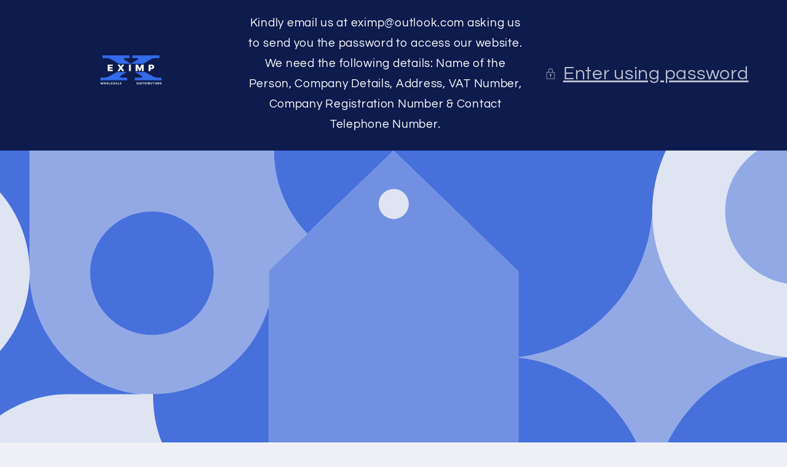

--- FILE ---
content_type: text/html; charset=utf-8
request_url: https://eximp.co.uk/password
body_size: 19085
content:
<!doctype html>
<html class="no-js full-height" lang="en">
  <head>
    <meta charset="utf-8">
    <meta http-equiv="X-UA-Compatible" content="IE=edge">
    <meta name="viewport" content="width=device-width,initial-scale=1">
    <meta name="theme-color" content="">
    <link rel="canonical" href="https://eximp.co.uk/password">
    <link rel="preconnect" href="https://cdn.shopify.com" crossorigin><link rel="icon" type="image/png" href="//eximp.co.uk/cdn/shop/files/1A3EEA24-B34C-49CA-98A2-5C2F30934D32-removebg-preview.png?crop=center&height=32&v=1674790169&width=32"><link rel="preconnect" href="https://fonts.shopifycdn.com" crossorigin><title>EXIMP</title>

    <meta name="description" content="">

    

<meta property="og:site_name" content="EXIMP">
<meta property="og:url" content="https://eximp.co.uk">
<meta property="og:title" content="EXIMP">
<meta property="og:type" content="website">
<meta property="og:description" content="EXIMP"><meta property="og:image" content="http://eximp.co.uk/cdn/shop/files/1A3EEA24-B34C-49CA-98A2-5C2F30934D32-removebg-preview.png?height=628&pad_color=fff&v=1674790169&width=1200">
  <meta property="og:image:secure_url" content="https://eximp.co.uk/cdn/shop/files/1A3EEA24-B34C-49CA-98A2-5C2F30934D32-removebg-preview.png?height=628&pad_color=fff&v=1674790169&width=1200">
  <meta property="og:image:width" content="1200">
  <meta property="og:image:height" content="628"><meta name="twitter:card" content="summary_large_image">
<meta name="twitter:title" content="EXIMP">
<meta name="twitter:description" content="EXIMP">


    <style>.spf-filter-loading #gf-products > *:not(.spf-product--skeleton), .spf-filter-loading [data-globo-filter-items] > *:not(.spf-product--skeleton){visibility: hidden; opacity: 0}</style>
<link rel="preconnect" href="https://filter-eu.globosoftware.net" />
<script>
  document.getElementsByTagName('html')[0].classList.add('spf-filter-loading');
  window.addEventListener("globoFilterRenderCompleted",function(e){document.getElementsByTagName('html')[0].classList.remove('spf-filter-loading')})
  window.sortByRelevance = false;
  window.moneyFormat = "£{{amount}} ";
  window.GloboMoneyFormat = "£{{amount}} ";
  window.GloboMoneyWithCurrencyFormat = "£{{amount}}";
  window.filterPriceRate = 1;
  window.filterPriceAdjustment = 1;

  window.shopCurrency = "GBP";
  window.currentCurrency = "GBP";

  window.isMultiCurrency = false;
  window.globoFilterAssetsUrl = '//eximp.co.uk/cdn/shop/t/3/assets/';
  window.assetsUrl = '//eximp.co.uk/cdn/shop/t/3/assets/';
  window.filesUrl = '//eximp.co.uk/cdn/shop/files/';
  var page_id = 0;
  var globo_filters_json = {"default":55151}
  var GloboFilterConfig = {
    api: {
      filterUrl: "https://filter-eu.globosoftware.net/filter",
      searchUrl: "https://filter-eu.globosoftware.net/search",
      url: "https://filter-eu.globosoftware.net",
    },
    shop: {
      name: "EXIMP",
      url: "https://eximp.co.uk",
      domain: "fb528f.myshopify.com",
      is_multicurrency: false,
      currency: "GBP",
      cur_currency: "GBP",
      cur_locale: "en",
      cur_country: "GB",
      locale: "en",
      root_url: "",
      country_code: "GB",
      product_image: {width: 360, height: 504},
      no_image_url: "https://cdn.shopify.com/s/images/themes/product-1.png",
      themeStoreId: 1567,
      swatches:  null,
      newUrlStruct: true,
      translation: {"default":{"search":{"suggestions":"Suggestions","collections":"Collections","pages":"Pages","product":"Product","products":"Products","view_all":"Search for","view_all_products":"View all products","not_found":"Sorry, nothing found for","product_not_found":"No products were found","no_result_keywords_suggestions_title":"Popular searches","no_result_products_suggestions_title":"However, You may like","zero_character_keywords_suggestions_title":"Suggestions","zero_character_popular_searches_title":"Popular searches","zero_character_products_suggestions_title":"Trending products"},"form":{"heading":"Search products","select":"-- Select --","search":"Search","submit":"Search","clear":"Clear"},"filter":{"filter_by":"Filter By","clear_all":"Clear All","view":"View","clear":"Clear","in_stock":"In Stock","out_of_stock":"Out of Stock","ready_to_ship":"Ready to ship","search":"Search options","choose_values":"Choose values"},"sort":{"sort_by":"Sort By","manually":"Featured","availability_in_stock_first":"Availability","relevance":"Relevance","best_selling":"Best Selling","alphabetically_a_z":"Alphabetically, A-Z","alphabetically_z_a":"Alphabetically, Z-A","price_low_to_high":"Price, low to high","price_high_to_low":"Price, high to low","date_new_to_old":"Date, new to old","date_old_to_new":"Date, old to new","sale_off":"% Sale off"},"product":{"add_to_cart":"Add to cart","unavailable":"Unavailable","sold_out":"Sold out","sale":"Sale","load_more":"Load more","limit":"Show","search":"Search products","no_results":"Sorry, there are no products in this collection"}}},
      redirects: null,
      images: [],
      settings: {"logo":"\/\/eximp.co.uk\/cdn\/shop\/files\/11A3EEA24-B34C-49CA-98A2-5C2F30934D32-removebg-preview.png?v=1674790302","logo_width":300,"favicon":"\/\/eximp.co.uk\/cdn\/shop\/files\/1A3EEA24-B34C-49CA-98A2-5C2F30934D32-removebg-preview.png?v=1674790169","colors_solid_button_labels":"#ffffff","colors_accent_1":"#4770db","gradient_accent_1":"","colors_accent_2":"#0e1b4d","gradient_accent_2":"","colors_text":"#0e1b4d","colors_outline_button_labels":"#0e1b4d","colors_background_1":"#eff0f5","gradient_background_1":"","colors_background_2":"#FFFFFF","gradient_background_2":"","type_header_font":{"error":"json not allowed for this object"},"heading_scale":110,"type_body_font":{"error":"json not allowed for this object"},"body_scale":105,"page_width":1200,"spacing_sections":0,"spacing_grid_horizontal":28,"spacing_grid_vertical":28,"buttons_border_thickness":2,"buttons_border_opacity":100,"buttons_radius":40,"buttons_shadow_opacity":0,"buttons_shadow_horizontal_offset":0,"buttons_shadow_vertical_offset":4,"buttons_shadow_blur":5,"variant_pills_border_thickness":1,"variant_pills_border_opacity":20,"variant_pills_radius":10,"variant_pills_shadow_opacity":10,"variant_pills_shadow_horizontal_offset":0,"variant_pills_shadow_vertical_offset":4,"variant_pills_shadow_blur":5,"inputs_border_thickness":1,"inputs_border_opacity":55,"inputs_radius":26,"inputs_shadow_opacity":0,"inputs_shadow_horizontal_offset":0,"inputs_shadow_vertical_offset":4,"inputs_shadow_blur":5,"card_style":"card","card_image_padding":16,"card_text_alignment":"left","card_color_scheme":"background-2","card_border_thickness":1,"card_border_opacity":100,"card_corner_radius":18,"card_shadow_opacity":0,"card_shadow_horizontal_offset":0,"card_shadow_vertical_offset":4,"card_shadow_blur":5,"collection_card_style":"card","collection_card_image_padding":2,"collection_card_text_alignment":"left","collection_card_color_scheme":"accent-2","collection_card_border_thickness":1,"collection_card_border_opacity":100,"collection_card_corner_radius":40,"collection_card_shadow_opacity":100,"collection_card_shadow_horizontal_offset":0,"collection_card_shadow_vertical_offset":0,"collection_card_shadow_blur":5,"blog_card_style":"card","blog_card_image_padding":16,"blog_card_text_alignment":"left","blog_card_color_scheme":"background-1","blog_card_border_thickness":1,"blog_card_border_opacity":100,"blog_card_corner_radius":18,"blog_card_shadow_opacity":0,"blog_card_shadow_horizontal_offset":0,"blog_card_shadow_vertical_offset":4,"blog_card_shadow_blur":5,"text_boxes_border_thickness":0,"text_boxes_border_opacity":10,"text_boxes_radius":20,"text_boxes_shadow_opacity":0,"text_boxes_shadow_horizontal_offset":0,"text_boxes_shadow_vertical_offset":4,"text_boxes_shadow_blur":5,"media_border_thickness":0,"media_border_opacity":10,"media_radius":20,"media_shadow_opacity":0,"media_shadow_horizontal_offset":0,"media_shadow_vertical_offset":4,"media_shadow_blur":5,"popup_border_thickness":1,"popup_border_opacity":10,"popup_corner_radius":18,"popup_shadow_opacity":0,"popup_shadow_horizontal_offset":0,"popup_shadow_vertical_offset":4,"popup_shadow_blur":5,"drawer_border_thickness":0,"drawer_border_opacity":10,"drawer_shadow_opacity":0,"drawer_shadow_horizontal_offset":0,"drawer_shadow_vertical_offset":4,"drawer_shadow_blur":5,"badge_position":"top right","badge_corner_radius":0,"sale_badge_color_scheme":"accent-1","sold_out_badge_color_scheme":"background-1","accent_icons":"text","brand_headline":"About Us","brand_description":"\u003cp\u003eWe aim to deliver goods by the end of next business day\u003cbr\/\u003ein our Zero Emission Vehicle for orders in and around \u003cbr\/\u003eNorth and Northwest London\u003c\/p\u003e","brand_image_width":110,"social_facebook_link":"","social_instagram_link":"","social_youtube_link":"","social_tiktok_link":"","social_twitter_link":"","social_snapchat_link":"","social_pinterest_link":"","social_tumblr_link":"","social_vimeo_link":"","predictive_search_enabled":true,"predictive_search_show_vendor":true,"predictive_search_show_price":true,"currency_code_enabled":false,"cart_type":"drawer","show_vendor":false,"show_cart_note":true,"cart_drawer_collection":"","checkout_logo_image":"\/\/eximp.co.uk\/cdn\/shop\/files\/1A3EEA24-B34C-49CA-98A2-5C2F30934D32-removebg-preview.png?v=1674790169","checkout_logo_position":"left","checkout_logo_size":"medium","checkout_body_background_color":"#fff","checkout_input_background_color_mode":"white","checkout_sidebar_background_color":"#fafafa","checkout_heading_font":"-apple-system, BlinkMacSystemFont, 'Segoe UI', Roboto, Helvetica, Arial, sans-serif, 'Apple Color Emoji', 'Segoe UI Emoji', 'Segoe UI Symbol'","checkout_body_font":"-apple-system, BlinkMacSystemFont, 'Segoe UI', Roboto, Helvetica, Arial, sans-serif, 'Apple Color Emoji', 'Segoe UI Emoji', 'Segoe UI Symbol'","checkout_accent_color":"#1878b9","checkout_button_color":"#1878b9","checkout_error_color":"#e22120","customer_layout":"customer_area"},
      separate_options: null,
      home_filter: false,
      page: "password",
      cache: true,
      layout: "theme"
    },
    taxes: null,
    special_countries: null,
    adjustments: null,

    year_make_model: {
      id: null
    },
    filter: {
      id: globo_filters_json[page_id] || globo_filters_json['default'] || 0,
      layout: 2,
      showCount: true,
      isLoadMore: 0,
      filter_on_search_page: true
    },
    search:{
      enable: true,
      zero_character_suggestion: false,
      layout: 1,
    },
    collection: {
      id:0,
      handle:'',
      sort: 'best-selling',
      tags: null,
      vendor: null,
      type: null,
      term: null,
      limit: 12,
      products_count: 0,
      excludeTags: null
    },
    customer: false,
    selector: {
      sortBy: '.collection-sorting',
      pagination: '.pagination:first, .paginate:first, .pagination-custom:first, #pagination:first, #gf_pagination_wrap',
      products: '.grid.grid-collage'
    }
  };

</script>
<script defer src="//eximp.co.uk/cdn/shop/t/3/assets/v5.globo.filter.lib.js?v=13533939962593285321676919261"></script>

<link rel="preload stylesheet" href="//eximp.co.uk/cdn/shop/t/3/assets/v5.globo.search.css?v=36178431668889589591676919254" as="style">





<script>window.performance && window.performance.mark && window.performance.mark('shopify.content_for_header.start');</script><meta id="shopify-digital-wallet" name="shopify-digital-wallet" content="/71085261115/digital_wallets/dialog">
<script async="async" src="/checkouts/internal/preloads.js?locale=en-GB"></script>
<script>var Shopify = Shopify || {};
Shopify.shop = "fb528f.myshopify.com";
Shopify.locale = "en";
Shopify.currency = {"active":"GBP","rate":"1.0"};
Shopify.country = "GB";
Shopify.theme = {"name":"Updated copy of Refresh","id":143901884731,"schema_name":"Refresh","schema_version":"8.0.0","theme_store_id":1567,"role":"main"};
Shopify.theme.handle = "null";
Shopify.theme.style = {"id":null,"handle":null};
Shopify.cdnHost = "eximp.co.uk/cdn";
Shopify.routes = Shopify.routes || {};
Shopify.routes.root = "/";</script>
<script type="module">!function(o){(o.Shopify=o.Shopify||{}).modules=!0}(window);</script>
<script>!function(o){function n(){var o=[];function n(){o.push(Array.prototype.slice.apply(arguments))}return n.q=o,n}var t=o.Shopify=o.Shopify||{};t.loadFeatures=n(),t.autoloadFeatures=n()}(window);</script>
<script id="shop-js-analytics" type="application/json">{"pageType":"password"}</script>
<script defer="defer" async type="module" src="//eximp.co.uk/cdn/shopifycloud/shop-js/modules/v2/client.init-shop-cart-sync_C5BV16lS.en.esm.js"></script>
<script defer="defer" async type="module" src="//eximp.co.uk/cdn/shopifycloud/shop-js/modules/v2/chunk.common_CygWptCX.esm.js"></script>
<script type="module">
  await import("//eximp.co.uk/cdn/shopifycloud/shop-js/modules/v2/client.init-shop-cart-sync_C5BV16lS.en.esm.js");
await import("//eximp.co.uk/cdn/shopifycloud/shop-js/modules/v2/chunk.common_CygWptCX.esm.js");

  window.Shopify.SignInWithShop?.initShopCartSync?.({"fedCMEnabled":true,"windoidEnabled":true});

</script>
<script>(function() {
  var isLoaded = false;
  function asyncLoad() {
    if (isLoaded) return;
    isLoaded = true;
    var urls = ["https:\/\/chimpstatic.com\/mcjs-connected\/js\/users\/3fb4c7f490d2df121c0e4812d\/b177af9516faaca8b940b4a89.js?shop=fb528f.myshopify.com","https:\/\/cdn.amote.app\/assets\/storefront.js?shop=fb528f.myshopify.com","https:\/\/cdn.sender.net\/accounts_resources\/universal.js?resource_key=b33c74ccfe0519\u0026shop=fb528f.myshopify.com"];
    for (var i = 0; i < urls.length; i++) {
      var s = document.createElement('script');
      s.type = 'text/javascript';
      s.async = true;
      s.src = urls[i];
      var x = document.getElementsByTagName('script')[0];
      x.parentNode.insertBefore(s, x);
    }
  };
  if(window.attachEvent) {
    window.attachEvent('onload', asyncLoad);
  } else {
    window.addEventListener('load', asyncLoad, false);
  }
})();</script>
<script id="__st">var __st={"a":71085261115,"offset":0,"reqid":"56645f03-6af2-4467-a209-de77da7c705e-1768732955","pageurl":"eximp.co.uk\/password","u":"3acfe01e6760","p":"password"};</script>
<script>window.ShopifyPaypalV4VisibilityTracking = true;</script>
<script id="captcha-bootstrap">!function(){'use strict';const t='contact',e='account',n='new_comment',o=[[t,t],['blogs',n],['comments',n],[t,'customer']],c=[[e,'customer_login'],[e,'guest_login'],[e,'recover_customer_password'],[e,'create_customer']],r=t=>t.map((([t,e])=>`form[action*='/${t}']:not([data-nocaptcha='true']) input[name='form_type'][value='${e}']`)).join(','),a=t=>()=>t?[...document.querySelectorAll(t)].map((t=>t.form)):[];function s(){const t=[...o],e=r(t);return a(e)}const i='password',u='form_key',d=['recaptcha-v3-token','g-recaptcha-response','h-captcha-response',i],f=()=>{try{return window.sessionStorage}catch{return}},m='__shopify_v',_=t=>t.elements[u];function p(t,e,n=!1){try{const o=window.sessionStorage,c=JSON.parse(o.getItem(e)),{data:r}=function(t){const{data:e,action:n}=t;return t[m]||n?{data:e,action:n}:{data:t,action:n}}(c);for(const[e,n]of Object.entries(r))t.elements[e]&&(t.elements[e].value=n);n&&o.removeItem(e)}catch(o){console.error('form repopulation failed',{error:o})}}const l='form_type',E='cptcha';function T(t){t.dataset[E]=!0}const w=window,h=w.document,L='Shopify',v='ce_forms',y='captcha';let A=!1;((t,e)=>{const n=(g='f06e6c50-85a8-45c8-87d0-21a2b65856fe',I='https://cdn.shopify.com/shopifycloud/storefront-forms-hcaptcha/ce_storefront_forms_captcha_hcaptcha.v1.5.2.iife.js',D={infoText:'Protected by hCaptcha',privacyText:'Privacy',termsText:'Terms'},(t,e,n)=>{const o=w[L][v],c=o.bindForm;if(c)return c(t,g,e,D).then(n);var r;o.q.push([[t,g,e,D],n]),r=I,A||(h.body.append(Object.assign(h.createElement('script'),{id:'captcha-provider',async:!0,src:r})),A=!0)});var g,I,D;w[L]=w[L]||{},w[L][v]=w[L][v]||{},w[L][v].q=[],w[L][y]=w[L][y]||{},w[L][y].protect=function(t,e){n(t,void 0,e),T(t)},Object.freeze(w[L][y]),function(t,e,n,w,h,L){const[v,y,A,g]=function(t,e,n){const i=e?o:[],u=t?c:[],d=[...i,...u],f=r(d),m=r(i),_=r(d.filter((([t,e])=>n.includes(e))));return[a(f),a(m),a(_),s()]}(w,h,L),I=t=>{const e=t.target;return e instanceof HTMLFormElement?e:e&&e.form},D=t=>v().includes(t);t.addEventListener('submit',(t=>{const e=I(t);if(!e)return;const n=D(e)&&!e.dataset.hcaptchaBound&&!e.dataset.recaptchaBound,o=_(e),c=g().includes(e)&&(!o||!o.value);(n||c)&&t.preventDefault(),c&&!n&&(function(t){try{if(!f())return;!function(t){const e=f();if(!e)return;const n=_(t);if(!n)return;const o=n.value;o&&e.removeItem(o)}(t);const e=Array.from(Array(32),(()=>Math.random().toString(36)[2])).join('');!function(t,e){_(t)||t.append(Object.assign(document.createElement('input'),{type:'hidden',name:u})),t.elements[u].value=e}(t,e),function(t,e){const n=f();if(!n)return;const o=[...t.querySelectorAll(`input[type='${i}']`)].map((({name:t})=>t)),c=[...d,...o],r={};for(const[a,s]of new FormData(t).entries())c.includes(a)||(r[a]=s);n.setItem(e,JSON.stringify({[m]:1,action:t.action,data:r}))}(t,e)}catch(e){console.error('failed to persist form',e)}}(e),e.submit())}));const S=(t,e)=>{t&&!t.dataset[E]&&(n(t,e.some((e=>e===t))),T(t))};for(const o of['focusin','change'])t.addEventListener(o,(t=>{const e=I(t);D(e)&&S(e,y())}));const B=e.get('form_key'),M=e.get(l),P=B&&M;t.addEventListener('DOMContentLoaded',(()=>{const t=y();if(P)for(const e of t)e.elements[l].value===M&&p(e,B);[...new Set([...A(),...v().filter((t=>'true'===t.dataset.shopifyCaptcha))])].forEach((e=>S(e,t)))}))}(h,new URLSearchParams(w.location.search),n,t,e,['guest_login'])})(!0,!0)}();</script>
<script integrity="sha256-4kQ18oKyAcykRKYeNunJcIwy7WH5gtpwJnB7kiuLZ1E=" data-source-attribution="shopify.loadfeatures" defer="defer" src="//eximp.co.uk/cdn/shopifycloud/storefront/assets/storefront/load_feature-a0a9edcb.js" crossorigin="anonymous"></script>
<script data-source-attribution="shopify.dynamic_checkout.buyer_consent">
  function portableWalletsHideBuyerConsent(e){var t=document.getElementById("shopify-buyer-consent"),n=document.getElementById("shopify-subscription-policy-button");t&&n&&(t.classList.add("hidden"),t.setAttribute("aria-hidden","true"),n.removeEventListener("click",e))}function portableWalletsShowBuyerConsent(e){var t=document.getElementById("shopify-buyer-consent"),n=document.getElementById("shopify-subscription-policy-button");t&&n&&(t.classList.remove("hidden"),t.removeAttribute("aria-hidden"),n.addEventListener("click",e))}window.Shopify?.PaymentButton&&(window.Shopify.PaymentButton.hideBuyerConsent=portableWalletsHideBuyerConsent,window.Shopify.PaymentButton.showBuyerConsent=portableWalletsShowBuyerConsent);
</script>
<script data-source-attribution="shopify.dynamic_checkout.cart.bootstrap">document.addEventListener("DOMContentLoaded",(function(){function t(){return document.querySelector("shopify-accelerated-checkout-cart, shopify-accelerated-checkout")}if(t())Shopify.PaymentButton.init();else{new MutationObserver((function(e,n){t()&&(Shopify.PaymentButton.init(),n.disconnect())})).observe(document.body,{childList:!0,subtree:!0})}}));
</script>
<script id='scb4127' type='text/javascript' async='' src='https://eximp.co.uk/cdn/shopifycloud/privacy-banner/storefront-banner.js'></script>
<script>window.performance && window.performance.mark && window.performance.mark('shopify.content_for_header.end');</script>


    <style data-shopify>
      @font-face {
  font-family: Questrial;
  font-weight: 400;
  font-style: normal;
  font-display: swap;
  src: url("//eximp.co.uk/cdn/fonts/questrial/questrial_n4.66abac5d8209a647b4bf8089b0451928ef144c07.woff2") format("woff2"),
       url("//eximp.co.uk/cdn/fonts/questrial/questrial_n4.e86c53e77682db9bf4b0ee2dd71f214dc16adda4.woff") format("woff");
}

      
      
      
      @font-face {
  font-family: "Alegreya Sans";
  font-weight: 400;
  font-style: normal;
  font-display: swap;
  src: url("//eximp.co.uk/cdn/fonts/alegreya_sans/alegreyasans_n4.e332e76eefe545db0f9180cd382ce06e2f88055f.woff2") format("woff2"),
       url("//eximp.co.uk/cdn/fonts/alegreya_sans/alegreyasans_n4.2f538e6a7581234d2f67054a40fbfd36d80c2e56.woff") format("woff");
}


      :root {
        --font-body-family: Questrial, sans-serif;
        --font-body-style: normal;
        --font-body-weight: 400;

        --font-heading-family: "Alegreya Sans", sans-serif;
        --font-heading-style: normal;
        --font-heading-weight: 400;

        --font-body-scale: 1.05;
        --font-heading-scale: 1.0476190476190477;

        --color-base-text: 14, 27, 77;
        --color-shadow: 14, 27, 77;
        --color-base-background-1: 239, 240, 245;
        --color-base-background-2: 255, 255, 255;
        --color-base-solid-button-labels: 255, 255, 255;
        --color-base-outline-button-labels: 14, 27, 77;
        --color-base-accent-1: 71, 112, 219;
        --color-base-accent-2: 14, 27, 77;
        --payment-terms-background-color: #eff0f5;

        --gradient-base-background-1: #eff0f5;
        --gradient-base-background-2: #FFFFFF;
        --gradient-base-accent-1: #4770db;
        --gradient-base-accent-2: #0e1b4d;

        --media-padding: px;
        --media-border-opacity: 0.1;
        --media-border-width: 0px;
        --media-radius: 20px;
        --media-shadow-opacity: 0.0;
        --media-shadow-horizontal-offset: 0px;
        --media-shadow-vertical-offset: 4px;
        --media-shadow-blur-radius: 5px;
        --media-shadow-visible: 0;

        --page-width: 120rem;
        --page-width-margin: 0rem;

        --product-card-image-padding: 1.6rem;
        --product-card-corner-radius: 1.8rem;
        --product-card-text-alignment: left;
        --product-card-border-width: 0.1rem;
        --product-card-border-opacity: 1.0;
        --product-card-shadow-opacity: 0.0;
        --product-card-shadow-visible: 0;
        --product-card-shadow-horizontal-offset: 0.0rem;
        --product-card-shadow-vertical-offset: 0.4rem;
        --product-card-shadow-blur-radius: 0.5rem;

        --collection-card-image-padding: 0.2rem;
        --collection-card-corner-radius: 4.0rem;
        --collection-card-text-alignment: left;
        --collection-card-border-width: 0.1rem;
        --collection-card-border-opacity: 1.0;
        --collection-card-shadow-opacity: 1.0;
        --collection-card-shadow-visible: 1;
        --collection-card-shadow-horizontal-offset: 0.0rem;
        --collection-card-shadow-vertical-offset: 0.0rem;
        --collection-card-shadow-blur-radius: 0.5rem;

        --blog-card-image-padding: 1.6rem;
        --blog-card-corner-radius: 1.8rem;
        --blog-card-text-alignment: left;
        --blog-card-border-width: 0.1rem;
        --blog-card-border-opacity: 1.0;
        --blog-card-shadow-opacity: 0.0;
        --blog-card-shadow-visible: 0;
        --blog-card-shadow-horizontal-offset: 0.0rem;
        --blog-card-shadow-vertical-offset: 0.4rem;
        --blog-card-shadow-blur-radius: 0.5rem;

        --badge-corner-radius: 0.0rem;

        --spacing-sections-desktop: 0px;
        --spacing-sections-mobile: 0px;

        --grid-desktop-vertical-spacing: 28px;
        --grid-desktop-horizontal-spacing: 28px;
        --grid-mobile-vertical-spacing: 14px;
        --grid-mobile-horizontal-spacing: 14px;

        --text-boxes-border-opacity: 0.1;
        --text-boxes-border-width: 0px;
        --text-boxes-radius: 20px;
        --text-boxes-shadow-opacity: 0.0;
        --text-boxes-shadow-visible: 0;
        --text-boxes-shadow-horizontal-offset: 0px;
        --text-boxes-shadow-vertical-offset: 4px;
        --text-boxes-shadow-blur-radius: 5px;

        --buttons-radius: 40px;
        --buttons-radius-outset: 42px;
        --buttons-border-width: 2px;
        --buttons-border-opacity: 1.0;
        --buttons-shadow-opacity: 0.0;
        --buttons-shadow-visible: 0;
        --buttons-shadow-horizontal-offset: 0px;
        --buttons-shadow-vertical-offset: 4px;
        --buttons-shadow-blur-radius: 5px;
        --buttons-border-offset: 0.3px;

        --inputs-radius: 26px;
        --inputs-border-width: 1px;
        --inputs-border-opacity: 0.55;
        --inputs-shadow-opacity: 0.0;
        --inputs-shadow-horizontal-offset: 0px;
        --inputs-margin-offset: 0px;
        --inputs-shadow-vertical-offset: 4px;
        --inputs-shadow-blur-radius: 5px;
        --inputs-radius-outset: 27px;

        --variant-pills-radius: 10px;
        --variant-pills-border-width: 1px;
        --variant-pills-border-opacity: 0.2;
        --variant-pills-shadow-opacity: 0.1;
        --variant-pills-shadow-horizontal-offset: 0px;
        --variant-pills-shadow-vertical-offset: 4px;
        --variant-pills-shadow-blur-radius: 5px;
      }
    </style>
<link rel="preload" as="font" href="//eximp.co.uk/cdn/fonts/questrial/questrial_n4.66abac5d8209a647b4bf8089b0451928ef144c07.woff2" type="font/woff2" crossorigin><link rel="preload" as="font" href="//eximp.co.uk/cdn/fonts/alegreya_sans/alegreyasans_n4.e332e76eefe545db0f9180cd382ce06e2f88055f.woff2" type="font/woff2" crossorigin><link href="//eximp.co.uk/cdn/shop/t/3/assets/section-password.css?v=135820972577213207051688418653" rel="stylesheet" type="text/css" media="all" />
    <link href="//eximp.co.uk/cdn/shop/t/3/assets/base.css?v=116057565226183898601688418208" rel="stylesheet" type="text/css" media="all" />
    <link href="//eximp.co.uk/cdn/shop/t/3/assets/component-list-social.css?v=52211663153726659061675960946" rel="stylesheet" type="text/css" media="all" />

    <script>document.documentElement.className = document.documentElement.className.replace('no-js', 'js');</script>
    <script src="//eximp.co.uk/cdn/shop/t/3/assets/global.js?v=85297797553816670871675960947" defer="defer"></script>
    <script src="//eximp.co.uk/cdn/shop/t/3/assets/details-modal.js?v=4511761896672669691675960948" defer="defer"></script>
    <script src="//eximp.co.uk/cdn/shop/t/3/assets/password-modal.js?v=77921935531001391111675960947" defer="defer"></script>
  <link href="https://monorail-edge.shopifysvc.com" rel="dns-prefetch">
<script>(function(){if ("sendBeacon" in navigator && "performance" in window) {try {var session_token_from_headers = performance.getEntriesByType('navigation')[0].serverTiming.find(x => x.name == '_s').description;} catch {var session_token_from_headers = undefined;}var session_cookie_matches = document.cookie.match(/_shopify_s=([^;]*)/);var session_token_from_cookie = session_cookie_matches && session_cookie_matches.length === 2 ? session_cookie_matches[1] : "";var session_token = session_token_from_headers || session_token_from_cookie || "";function handle_abandonment_event(e) {var entries = performance.getEntries().filter(function(entry) {return /monorail-edge.shopifysvc.com/.test(entry.name);});if (!window.abandonment_tracked && entries.length === 0) {window.abandonment_tracked = true;var currentMs = Date.now();var navigation_start = performance.timing.navigationStart;var payload = {shop_id: 71085261115,url: window.location.href,navigation_start,duration: currentMs - navigation_start,session_token,page_type: "password"};window.navigator.sendBeacon("https://monorail-edge.shopifysvc.com/v1/produce", JSON.stringify({schema_id: "online_store_buyer_site_abandonment/1.1",payload: payload,metadata: {event_created_at_ms: currentMs,event_sent_at_ms: currentMs}}));}}window.addEventListener('pagehide', handle_abandonment_event);}}());</script>
<script id="web-pixels-manager-setup">(function e(e,d,r,n,o){if(void 0===o&&(o={}),!Boolean(null===(a=null===(i=window.Shopify)||void 0===i?void 0:i.analytics)||void 0===a?void 0:a.replayQueue)){var i,a;window.Shopify=window.Shopify||{};var t=window.Shopify;t.analytics=t.analytics||{};var s=t.analytics;s.replayQueue=[],s.publish=function(e,d,r){return s.replayQueue.push([e,d,r]),!0};try{self.performance.mark("wpm:start")}catch(e){}var l=function(){var e={modern:/Edge?\/(1{2}[4-9]|1[2-9]\d|[2-9]\d{2}|\d{4,})\.\d+(\.\d+|)|Firefox\/(1{2}[4-9]|1[2-9]\d|[2-9]\d{2}|\d{4,})\.\d+(\.\d+|)|Chrom(ium|e)\/(9{2}|\d{3,})\.\d+(\.\d+|)|(Maci|X1{2}).+ Version\/(15\.\d+|(1[6-9]|[2-9]\d|\d{3,})\.\d+)([,.]\d+|)( \(\w+\)|)( Mobile\/\w+|) Safari\/|Chrome.+OPR\/(9{2}|\d{3,})\.\d+\.\d+|(CPU[ +]OS|iPhone[ +]OS|CPU[ +]iPhone|CPU IPhone OS|CPU iPad OS)[ +]+(15[._]\d+|(1[6-9]|[2-9]\d|\d{3,})[._]\d+)([._]\d+|)|Android:?[ /-](13[3-9]|1[4-9]\d|[2-9]\d{2}|\d{4,})(\.\d+|)(\.\d+|)|Android.+Firefox\/(13[5-9]|1[4-9]\d|[2-9]\d{2}|\d{4,})\.\d+(\.\d+|)|Android.+Chrom(ium|e)\/(13[3-9]|1[4-9]\d|[2-9]\d{2}|\d{4,})\.\d+(\.\d+|)|SamsungBrowser\/([2-9]\d|\d{3,})\.\d+/,legacy:/Edge?\/(1[6-9]|[2-9]\d|\d{3,})\.\d+(\.\d+|)|Firefox\/(5[4-9]|[6-9]\d|\d{3,})\.\d+(\.\d+|)|Chrom(ium|e)\/(5[1-9]|[6-9]\d|\d{3,})\.\d+(\.\d+|)([\d.]+$|.*Safari\/(?![\d.]+ Edge\/[\d.]+$))|(Maci|X1{2}).+ Version\/(10\.\d+|(1[1-9]|[2-9]\d|\d{3,})\.\d+)([,.]\d+|)( \(\w+\)|)( Mobile\/\w+|) Safari\/|Chrome.+OPR\/(3[89]|[4-9]\d|\d{3,})\.\d+\.\d+|(CPU[ +]OS|iPhone[ +]OS|CPU[ +]iPhone|CPU IPhone OS|CPU iPad OS)[ +]+(10[._]\d+|(1[1-9]|[2-9]\d|\d{3,})[._]\d+)([._]\d+|)|Android:?[ /-](13[3-9]|1[4-9]\d|[2-9]\d{2}|\d{4,})(\.\d+|)(\.\d+|)|Mobile Safari.+OPR\/([89]\d|\d{3,})\.\d+\.\d+|Android.+Firefox\/(13[5-9]|1[4-9]\d|[2-9]\d{2}|\d{4,})\.\d+(\.\d+|)|Android.+Chrom(ium|e)\/(13[3-9]|1[4-9]\d|[2-9]\d{2}|\d{4,})\.\d+(\.\d+|)|Android.+(UC? ?Browser|UCWEB|U3)[ /]?(15\.([5-9]|\d{2,})|(1[6-9]|[2-9]\d|\d{3,})\.\d+)\.\d+|SamsungBrowser\/(5\.\d+|([6-9]|\d{2,})\.\d+)|Android.+MQ{2}Browser\/(14(\.(9|\d{2,})|)|(1[5-9]|[2-9]\d|\d{3,})(\.\d+|))(\.\d+|)|K[Aa][Ii]OS\/(3\.\d+|([4-9]|\d{2,})\.\d+)(\.\d+|)/},d=e.modern,r=e.legacy,n=navigator.userAgent;return n.match(d)?"modern":n.match(r)?"legacy":"unknown"}(),u="modern"===l?"modern":"legacy",c=(null!=n?n:{modern:"",legacy:""})[u],f=function(e){return[e.baseUrl,"/wpm","/b",e.hashVersion,"modern"===e.buildTarget?"m":"l",".js"].join("")}({baseUrl:d,hashVersion:r,buildTarget:u}),m=function(e){var d=e.version,r=e.bundleTarget,n=e.surface,o=e.pageUrl,i=e.monorailEndpoint;return{emit:function(e){var a=e.status,t=e.errorMsg,s=(new Date).getTime(),l=JSON.stringify({metadata:{event_sent_at_ms:s},events:[{schema_id:"web_pixels_manager_load/3.1",payload:{version:d,bundle_target:r,page_url:o,status:a,surface:n,error_msg:t},metadata:{event_created_at_ms:s}}]});if(!i)return console&&console.warn&&console.warn("[Web Pixels Manager] No Monorail endpoint provided, skipping logging."),!1;try{return self.navigator.sendBeacon.bind(self.navigator)(i,l)}catch(e){}var u=new XMLHttpRequest;try{return u.open("POST",i,!0),u.setRequestHeader("Content-Type","text/plain"),u.send(l),!0}catch(e){return console&&console.warn&&console.warn("[Web Pixels Manager] Got an unhandled error while logging to Monorail."),!1}}}}({version:r,bundleTarget:l,surface:e.surface,pageUrl:self.location.href,monorailEndpoint:e.monorailEndpoint});try{o.browserTarget=l,function(e){var d=e.src,r=e.async,n=void 0===r||r,o=e.onload,i=e.onerror,a=e.sri,t=e.scriptDataAttributes,s=void 0===t?{}:t,l=document.createElement("script"),u=document.querySelector("head"),c=document.querySelector("body");if(l.async=n,l.src=d,a&&(l.integrity=a,l.crossOrigin="anonymous"),s)for(var f in s)if(Object.prototype.hasOwnProperty.call(s,f))try{l.dataset[f]=s[f]}catch(e){}if(o&&l.addEventListener("load",o),i&&l.addEventListener("error",i),u)u.appendChild(l);else{if(!c)throw new Error("Did not find a head or body element to append the script");c.appendChild(l)}}({src:f,async:!0,onload:function(){if(!function(){var e,d;return Boolean(null===(d=null===(e=window.Shopify)||void 0===e?void 0:e.analytics)||void 0===d?void 0:d.initialized)}()){var d=window.webPixelsManager.init(e)||void 0;if(d){var r=window.Shopify.analytics;r.replayQueue.forEach((function(e){var r=e[0],n=e[1],o=e[2];d.publishCustomEvent(r,n,o)})),r.replayQueue=[],r.publish=d.publishCustomEvent,r.visitor=d.visitor,r.initialized=!0}}},onerror:function(){return m.emit({status:"failed",errorMsg:"".concat(f," has failed to load")})},sri:function(e){var d=/^sha384-[A-Za-z0-9+/=]+$/;return"string"==typeof e&&d.test(e)}(c)?c:"",scriptDataAttributes:o}),m.emit({status:"loading"})}catch(e){m.emit({status:"failed",errorMsg:(null==e?void 0:e.message)||"Unknown error"})}}})({shopId: 71085261115,storefrontBaseUrl: "https://eximp.co.uk",extensionsBaseUrl: "https://extensions.shopifycdn.com/cdn/shopifycloud/web-pixels-manager",monorailEndpoint: "https://monorail-edge.shopifysvc.com/unstable/produce_batch",surface: "storefront-renderer",enabledBetaFlags: ["2dca8a86"],webPixelsConfigList: [{"id":"1833238907","configuration":"{\"webPixelName\":\"Judge.me\"}","eventPayloadVersion":"v1","runtimeContext":"STRICT","scriptVersion":"34ad157958823915625854214640f0bf","type":"APP","apiClientId":683015,"privacyPurposes":["ANALYTICS"],"dataSharingAdjustments":{"protectedCustomerApprovalScopes":["read_customer_email","read_customer_name","read_customer_personal_data","read_customer_phone"]}},{"id":"shopify-app-pixel","configuration":"{}","eventPayloadVersion":"v1","runtimeContext":"STRICT","scriptVersion":"0450","apiClientId":"shopify-pixel","type":"APP","privacyPurposes":["ANALYTICS","MARKETING"]},{"id":"shopify-custom-pixel","eventPayloadVersion":"v1","runtimeContext":"LAX","scriptVersion":"0450","apiClientId":"shopify-pixel","type":"CUSTOM","privacyPurposes":["ANALYTICS","MARKETING"]}],isMerchantRequest: false,initData: {"shop":{"name":"EXIMP","paymentSettings":{"currencyCode":"GBP"},"myshopifyDomain":"fb528f.myshopify.com","countryCode":"GB","storefrontUrl":"https:\/\/eximp.co.uk"},"customer":null,"cart":null,"checkout":null,"productVariants":[],"purchasingCompany":null},},"https://eximp.co.uk/cdn","fcfee988w5aeb613cpc8e4bc33m6693e112",{"modern":"","legacy":""},{"shopId":"71085261115","storefrontBaseUrl":"https:\/\/eximp.co.uk","extensionBaseUrl":"https:\/\/extensions.shopifycdn.com\/cdn\/shopifycloud\/web-pixels-manager","surface":"storefront-renderer","enabledBetaFlags":"[\"2dca8a86\"]","isMerchantRequest":"false","hashVersion":"fcfee988w5aeb613cpc8e4bc33m6693e112","publish":"custom","events":"[[\"page_viewed\",{}]]"});</script><script>
  window.ShopifyAnalytics = window.ShopifyAnalytics || {};
  window.ShopifyAnalytics.meta = window.ShopifyAnalytics.meta || {};
  window.ShopifyAnalytics.meta.currency = 'GBP';
  var meta = {"page":{"pageType":"password","requestId":"56645f03-6af2-4467-a209-de77da7c705e-1768732955"}};
  for (var attr in meta) {
    window.ShopifyAnalytics.meta[attr] = meta[attr];
  }
</script>
<script class="analytics">
  (function () {
    var customDocumentWrite = function(content) {
      var jquery = null;

      if (window.jQuery) {
        jquery = window.jQuery;
      } else if (window.Checkout && window.Checkout.$) {
        jquery = window.Checkout.$;
      }

      if (jquery) {
        jquery('body').append(content);
      }
    };

    var hasLoggedConversion = function(token) {
      if (token) {
        return document.cookie.indexOf('loggedConversion=' + token) !== -1;
      }
      return false;
    }

    var setCookieIfConversion = function(token) {
      if (token) {
        var twoMonthsFromNow = new Date(Date.now());
        twoMonthsFromNow.setMonth(twoMonthsFromNow.getMonth() + 2);

        document.cookie = 'loggedConversion=' + token + '; expires=' + twoMonthsFromNow;
      }
    }

    var trekkie = window.ShopifyAnalytics.lib = window.trekkie = window.trekkie || [];
    if (trekkie.integrations) {
      return;
    }
    trekkie.methods = [
      'identify',
      'page',
      'ready',
      'track',
      'trackForm',
      'trackLink'
    ];
    trekkie.factory = function(method) {
      return function() {
        var args = Array.prototype.slice.call(arguments);
        args.unshift(method);
        trekkie.push(args);
        return trekkie;
      };
    };
    for (var i = 0; i < trekkie.methods.length; i++) {
      var key = trekkie.methods[i];
      trekkie[key] = trekkie.factory(key);
    }
    trekkie.load = function(config) {
      trekkie.config = config || {};
      trekkie.config.initialDocumentCookie = document.cookie;
      var first = document.getElementsByTagName('script')[0];
      var script = document.createElement('script');
      script.type = 'text/javascript';
      script.onerror = function(e) {
        var scriptFallback = document.createElement('script');
        scriptFallback.type = 'text/javascript';
        scriptFallback.onerror = function(error) {
                var Monorail = {
      produce: function produce(monorailDomain, schemaId, payload) {
        var currentMs = new Date().getTime();
        var event = {
          schema_id: schemaId,
          payload: payload,
          metadata: {
            event_created_at_ms: currentMs,
            event_sent_at_ms: currentMs
          }
        };
        return Monorail.sendRequest("https://" + monorailDomain + "/v1/produce", JSON.stringify(event));
      },
      sendRequest: function sendRequest(endpointUrl, payload) {
        // Try the sendBeacon API
        if (window && window.navigator && typeof window.navigator.sendBeacon === 'function' && typeof window.Blob === 'function' && !Monorail.isIos12()) {
          var blobData = new window.Blob([payload], {
            type: 'text/plain'
          });

          if (window.navigator.sendBeacon(endpointUrl, blobData)) {
            return true;
          } // sendBeacon was not successful

        } // XHR beacon

        var xhr = new XMLHttpRequest();

        try {
          xhr.open('POST', endpointUrl);
          xhr.setRequestHeader('Content-Type', 'text/plain');
          xhr.send(payload);
        } catch (e) {
          console.log(e);
        }

        return false;
      },
      isIos12: function isIos12() {
        return window.navigator.userAgent.lastIndexOf('iPhone; CPU iPhone OS 12_') !== -1 || window.navigator.userAgent.lastIndexOf('iPad; CPU OS 12_') !== -1;
      }
    };
    Monorail.produce('monorail-edge.shopifysvc.com',
      'trekkie_storefront_load_errors/1.1',
      {shop_id: 71085261115,
      theme_id: 143901884731,
      app_name: "storefront",
      context_url: window.location.href,
      source_url: "//eximp.co.uk/cdn/s/trekkie.storefront.cd680fe47e6c39ca5d5df5f0a32d569bc48c0f27.min.js"});

        };
        scriptFallback.async = true;
        scriptFallback.src = '//eximp.co.uk/cdn/s/trekkie.storefront.cd680fe47e6c39ca5d5df5f0a32d569bc48c0f27.min.js';
        first.parentNode.insertBefore(scriptFallback, first);
      };
      script.async = true;
      script.src = '//eximp.co.uk/cdn/s/trekkie.storefront.cd680fe47e6c39ca5d5df5f0a32d569bc48c0f27.min.js';
      first.parentNode.insertBefore(script, first);
    };
    trekkie.load(
      {"Trekkie":{"appName":"storefront","development":false,"defaultAttributes":{"shopId":71085261115,"isMerchantRequest":null,"themeId":143901884731,"themeCityHash":"4152930718411276709","contentLanguage":"en","currency":"GBP","eventMetadataId":"684df135-3ff1-48ad-a832-3ed700a8a611"},"isServerSideCookieWritingEnabled":true,"monorailRegion":"shop_domain","enabledBetaFlags":["65f19447"]},"Session Attribution":{},"S2S":{"facebookCapiEnabled":false,"source":"trekkie-storefront-renderer","apiClientId":580111}}
    );

    var loaded = false;
    trekkie.ready(function() {
      if (loaded) return;
      loaded = true;

      window.ShopifyAnalytics.lib = window.trekkie;

      var originalDocumentWrite = document.write;
      document.write = customDocumentWrite;
      try { window.ShopifyAnalytics.merchantGoogleAnalytics.call(this); } catch(error) {};
      document.write = originalDocumentWrite;

      window.ShopifyAnalytics.lib.page(null,{"pageType":"password","requestId":"56645f03-6af2-4467-a209-de77da7c705e-1768732955","shopifyEmitted":true});

      var match = window.location.pathname.match(/checkouts\/(.+)\/(thank_you|post_purchase)/)
      var token = match? match[1]: undefined;
      if (!hasLoggedConversion(token)) {
        setCookieIfConversion(token);
        
      }
    });


        var eventsListenerScript = document.createElement('script');
        eventsListenerScript.async = true;
        eventsListenerScript.src = "//eximp.co.uk/cdn/shopifycloud/storefront/assets/shop_events_listener-3da45d37.js";
        document.getElementsByTagName('head')[0].appendChild(eventsListenerScript);

})();</script>
<script
  defer
  src="https://eximp.co.uk/cdn/shopifycloud/perf-kit/shopify-perf-kit-3.0.4.min.js"
  data-application="storefront-renderer"
  data-shop-id="71085261115"
  data-render-region="gcp-europe-west4"
  data-page-type="password"
  data-theme-instance-id="143901884731"
  data-theme-name="Refresh"
  data-theme-version="8.0.0"
  data-monorail-region="shop_domain"
  data-resource-timing-sampling-rate="10"
  data-shs="true"
  data-shs-beacon="true"
  data-shs-export-with-fetch="true"
  data-shs-logs-sample-rate="1"
  data-shs-beacon-endpoint="https://eximp.co.uk/api/collect"
></script>
</head>

  <body class="password gradient">
    <a class="skip-to-content-link button visually-hidden" href="#MainContent">
      Skip to content
    </a>

    <div id="shopify-section-main-password-header" class="shopify-section"><style type="text/css">
  .password-logo {
    max-width: 300px;
  }
</style>

<div class="color-accent-2 gradient">
  <div class="password-header"><img src="//eximp.co.uk/cdn/shop/files/11A3EEA24-B34C-49CA-98A2-5C2F30934D32-removebg-preview.png?v=1674790302&amp;width=500" alt="EXIMP" srcset="//eximp.co.uk/cdn/shop/files/11A3EEA24-B34C-49CA-98A2-5C2F30934D32-removebg-preview.png?v=1674790302&amp;width=50 50w, //eximp.co.uk/cdn/shop/files/11A3EEA24-B34C-49CA-98A2-5C2F30934D32-removebg-preview.png?v=1674790302&amp;width=100 100w, //eximp.co.uk/cdn/shop/files/11A3EEA24-B34C-49CA-98A2-5C2F30934D32-removebg-preview.png?v=1674790302&amp;width=150 150w, //eximp.co.uk/cdn/shop/files/11A3EEA24-B34C-49CA-98A2-5C2F30934D32-removebg-preview.png?v=1674790302&amp;width=200 200w, //eximp.co.uk/cdn/shop/files/11A3EEA24-B34C-49CA-98A2-5C2F30934D32-removebg-preview.png?v=1674790302&amp;width=250 250w, //eximp.co.uk/cdn/shop/files/11A3EEA24-B34C-49CA-98A2-5C2F30934D32-removebg-preview.png?v=1674790302&amp;width=300 300w, //eximp.co.uk/cdn/shop/files/11A3EEA24-B34C-49CA-98A2-5C2F30934D32-removebg-preview.png?v=1674790302&amp;width=400 400w, //eximp.co.uk/cdn/shop/files/11A3EEA24-B34C-49CA-98A2-5C2F30934D32-removebg-preview.png?v=1674790302&amp;width=500 500w" width="300" height="151.49359886201992" class="password-logo">
<div class="password-content">
        Kindly email us at eximp@outlook.com asking us to send you the password to access our website. We need the following details:


Name of the Person, Company Details, Address, VAT Number, Company Registration Number &amp; Contact Telephone Number.
      </div><password-modal>
      <details class="password-modal modal">
        <summary class="modal__toggle" aria-haspopup="dialog">
          <div class="modal__toggle-open password-link link underlined-link">
            <svg aria-hidden="true" focusable="false" class="icon icon-padlock" viewBox="0 0 16 21" fill="none">
  <path fill-rule="evenodd" d="M5.03 1.79A3.73 3.73 0 018 .5c1.28 0 2.28.48 2.97 1.29.67.8 1 1.87 1.03 3V7.5h3c.28 0 .5.22.5.5v12a.5.5 0 01-.5.5H1a.5.5 0 01-.5-.5V8c0-.28.22-.5.5-.5h3V4.8c0-1.1.36-2.15 1.03-3.01zM11 6.4v1.09H5V4.82c.03-.99.31-1.82.8-2.4A2.75 2.75 0 018 1.49c1.01 0 1.73.37 2.2.93.49.58.77 1.41.8 2.4V6.4zM1.5 8.49v11h13v-11h-13zm6.51 2.5a1.5 1.5 0 00-.7 2.82v2.5a.68.68 0 001.36 0v-2.47A1.5 1.5 0 008 11l.01-.01z" clip-rule="evenodd" fill="currentColor" />
</svg>

            Enter using password
          </div>
          <div class="modal__toggle-close" aria-hidden="true">
            <svg
  xmlns="http://www.w3.org/2000/svg"
  aria-hidden="true"
  focusable="false"
  class="icon icon-close"
  fill="none"
  viewBox="0 0 18 17"
>
  <path d="M.865 15.978a.5.5 0 00.707.707l7.433-7.431 7.579 7.282a.501.501 0 00.846-.37.5.5 0 00-.153-.351L9.712 8.546l7.417-7.416a.5.5 0 10-.707-.708L8.991 7.853 1.413.573a.5.5 0 10-.693.72l7.563 7.268-7.418 7.417z" fill="currentColor">
</svg>

          </div>
        </summary>
        <div
          class="modal__content"
          role="dialog"
          aria-labelledby="DialogHeading"
          aria-modal="true"
        >
          <div class="password-modal__content" tabindex="-1">
            <button type="button" class="modal__close-button link" aria-label="Close">
              <svg
  xmlns="http://www.w3.org/2000/svg"
  aria-hidden="true"
  focusable="false"
  class="icon icon-close"
  fill="none"
  viewBox="0 0 18 17"
>
  <path d="M.865 15.978a.5.5 0 00.707.707l7.433-7.431 7.579 7.282a.501.501 0 00.846-.37.5.5 0 00-.153-.351L9.712 8.546l7.417-7.416a.5.5 0 10-.707-.708L8.991 7.853 1.413.573a.5.5 0 10-.693.72l7.563 7.268-7.418 7.417z" fill="currentColor">
</svg>

            </button>
            <h2 class="password-modal__content-heading" id="DialogHeading">
              Enter store using password:
              </h2><form method="post" action="/password" id="login_form" accept-charset="UTF-8" class="password-form"><input type="hidden" name="form_type" value="storefront_password" /><input type="hidden" name="utf8" value="✓" /><div class="password-field field">
                <input
                  type="password"
                  name="password"
                  id="Password"
                  class="field__input"
                  autocomplete="current-password"
                  placeholder="Your password"
                >
                <label class="field__label" for="Password">Your password</label></div>
              <button name="commit" class="password-button button button--outline">
                Enter
              </button></form></div>
        </div>
      </details>
    </password-modal>
  </div>
</div>
</div>

    <main id="MainContent" class="password-main">
      <section id="shopify-section-template--17938457657659__main" class="shopify-section section"><link href="//eximp.co.uk/cdn/shop/t/3/assets/section-image-banner.css?v=170916557215809668651675960947" rel="stylesheet" type="text/css" media="all" />
<link href="//eximp.co.uk/cdn/shop/t/3/assets/component-newsletter.css?v=103472482056003053551675960949" rel="stylesheet" type="text/css" media="all" />
<link href="//eximp.co.uk/cdn/shop/t/3/assets/newsletter-section.css?v=62410470717655853621675960948" rel="stylesheet" type="text/css" media="all" />
<link href="//eximp.co.uk/cdn/shop/t/3/assets/section-email-signup-banner.css?v=117538721875720396891675960948" rel="stylesheet" type="text/css" media="all" />
<link href="//eximp.co.uk/cdn/shop/t/3/assets/component-rte.css?v=73443491922477598101675960949" rel="stylesheet" type="text/css" media="all" />
<style data-shopify>#Banner-template--17938457657659__main::after {
    opacity: 0.0;
  }</style><div
  id="Banner-template--17938457657659__main"
  class="email-signup-banner banner banner--content-align-center banner--content-align-mobile-center banner--medium banner--mobile-bottom"
><div class="banner__media"><svg
  preserveAspectRatio="xMidYMid slice"
  aria-hidden="true"
  focusable="false"
  class="email-signup-banner-background"
  version="1.1"
  id="Layer_1"
  xmlns="http://www.w3.org/2000/svg"
  x="0"
  y="0"
  viewBox="0 0 2169.3 648"
  style="enable-background:new 0 0 2169.3 648"
  xml:space="preserve"
>
  <style>.st0,.st4{fill:rgb(var(--color-base-accent-1))}.st4{opacity:.55;enable-background:new}</style><path class="st0" d="M1791.7 370.7zM1791.7 650.9V370.8h-.1s.1 271.6.1 280.1zM1791.7 370.8s-.1 0 0 0z"/><path d="M1308.6 371.2V216.6L1084.9-.1 861.4 215.8V651h447.2V371.2zm-223.3-248.4c-15 .1-27-12-27.2-26.8-.2-14.8 12-27 26.8-27.2 15-.1 27 12 27.2 26.8v.1c0 14.9-11.9 27-26.8 27.1z" style="opacity:.75;fill:rgb(var(--color-base-accent-1));enable-background:new"/><path class="st0" d="M501.6 436.9h131c-45.2-4-86.7-22.2-120-49.9-30.9-25.8-54.7-59.9-68.1-98.7-7.8-22.5-12-46.4-12-71.3V0h.5-205.7c2.5.1 5-.2 7.5 0 110.9 10.6 197.7 104.5 197.8 217.8.2 120.4-100.3 218.8-220.9 218.8h-76v213.9h152.1v-.2c.1-117.8 95.9-213.4 213.8-213.4zM861.4 650.4V277.7c-4.8 17.5-11.8 34.2-20.8 50l-1.7 2.8c-6.3 10.8-13.5 20.8-21.5 30.3-.1.2-.4.4-.5.6l-.1.1c-13.5 15.8-29.2 29.6-46.7 40.9-2.9 1.8-5.6 3.6-8.6 5.3-12.8 7.5-26.3 13.6-40.4 18.3-9.5 3.1-19.1 5.6-29 7.4-10.9 1.9-21.9 3.1-33 3.3-1.8 0-3.5.1-5.3.1h-.1v.7c.1 39 7.7 74.9 25.8 106.5 11.4 19.1 25.4 36.5 41.5 51.6 12.7 11.8 26.6 22.4 41.5 31.2.1.1.4.2.5.4 22.7 13.2 48 20.9 73.9 23.1 1.2.1 2.3.2 3.5.2 3.8.2 20.8.4 20.8.4v-.5h.2z"/><path class="st0" d="M651.6 330.4h2.6c25.2-.6 48.5-9.7 66.8-24.5 25.1-20.2 41.2-51.3 41.2-86 0-34.8-16-65.8-41.2-86-17.9-14.5-40.6-23.4-65.1-24.4-1.4 0-2.9-.1-4.3-.1-61.1 0-110.5 49.5-110.5 110.5s49.4 110.5 110.5 110.5z"/><g style="opacity:.55"><path class="st0" d="M1810 371.2c-3.2 0-10.6 0-18.2-.5-3.7-.2-7.5-.6-11-1.1-1.1-.1-2.2-.4-3.2-.5-125.3-15.6-224.1-119.6-229-248.3-.1-1.1-.2-2.3-.4-3.3-11.8 130.3-108.6 234.6-231.7 252-2.6.4-5.3.7-7.9 1v.6c126.6 14 226.7 119.7 239 252.3 0 .2.6.1.7 0 12.4-133.6 114.3-239.9 242.2-252.6h1.2l.2 101.2-.3 179 384.5.1V371l-366.1.2z"/><path class="st0" d="M1792.4 239c5.9.8 11.7 1.2 17.8 1.2 72.4 0 131-58.6 131-131 0-45.6-23.3-85.8-58.6-109.2H1737.7c-.2.1-.4-.1-.6 0-34.9 23.6-57.9 64-57.9 109.2 0 66.3 49.3 121.1 113.2 129.8z"/></g><g style="opacity:.1"><path class="st0" d="M432.6 217.8C432.5 104.5 345.7 10.6 234.8-.1l-99 .1v436.7h76c120.6-.1 221-98.5 220.8-218.9zM1085 68.9c-15 .1-26.9 12.2-26.8 27.2.1 15 12.2 26.9 27.2 26.8 14.8-.1 26.8-12.1 26.8-26.9v-.1c-.2-15.1-12.3-27.2-27.2-27zM763.2 627.2c-.1-.1-.4-.2-.5-.4-15.1-8.9-29-19.4-41.5-31.2-16.2-15.1-30-32.4-41.5-51.6-18.2-31.5-25.7-67.5-25.8-106.5v-.7h-.3v-.1h-152c-118 0-213.7 95.6-213.8 213.6V650.6h552.9c-1.2-.1-2.3-.2-3.5-.2-26.1-2.2-51.3-10-74-23.2zM1882.5-.1s.1-.1 0 0c35.4 23.4 58.7 63.7 58.7 109.2 0 72.4-58.6 131-131 131-6 0-12-.4-17.8-1.2-63.9-8.7-113.2-63.5-113.2-129.8 0-45.2 23-85.7 57.9-109.2.2-.1.4.1.6 0h.2-165.1c-15.8 33.5-24.6 71.7-24.6 111.2v4.9c0 1.7.1 3.5.1 5.1 4.9 128.6 103.7 232.7 229 248.3 1.1.1 2.2.4 3.2.5 3.5.5 7.3.8 11 1.1 7.7.5 276.9.1 276.9.1V-.1h-185.9z"/></g><path class="st0" d="M1308.6 216.6v153.9c2.6-.2 5.1-.6 7.8-1 123.1-17.3 219.9-121.7 231.7-251.8.1 1.1.2 2.3.4 3.3-.1-1.7-.1-3.3-.1-5.1V111c0-39.5 8.9-77.5 24.6-111h-488.1l223.7 216.6zM1791.6 370.8c-127.8 12.8-231 119-243.5 252.6 0 .2-.1.1-.2 0-12.3-132.7-112.7-238.3-239.3-252.3l-.1 279.3v.7h483.1v-.2c.1-8.5 0-280.1 0-280.1z"/><path class="st0" d="M1548.1 623.4c12.4-133.5 115.6-239.8 243.5-252.6h-1.3c-127.9 12.7-229.7 119-242.2 252.6zM2068.7-.1V371h107.2V-.1z"/><path class="st4" d="M135.9-.1C59.6-.1-2.3 61.8-2.3 138.1V649.9l138.2-.4V-.1z"/><g><path class="st0" d="M721.2 134.3c-17.9-14.5-40.6-23.4-65.1-24.4-1.4 0-2.9-.1-4.3-.1-61.1 0-110.5 49.5-110.5 110.5s49.5 110.5 110.5 110.5h2.6c25.2-.6 48.5-9.7 66.8-24.5 25.1-20.2 41.2-51.3 41.2-86s-16.1-65.8-41.2-86z"/><path class="st4" d="M870.4-.1H432.7v217.5c0 24.9 4.2 48.9 12 71.3 13.3 38.8 37.2 72.9 68.1 98.7 33.3 27.8 74.5 45.5 119.9 49.4h21.1s3.7.6 5.5.5c11.1-.2 22.1-1.4 33-3.3 9.8-1.8 19.5-4.3 29-7.4 14-4.7 27.6-10.8 40.4-18.3 2.9-1.7 5.7-3.5 8.6-5.3 17.5-11.4 33.1-25.1 46.7-40.9l.1-.1c.1-.2.4-.4.5-.6 8-9.5 15.2-19.5 21.5-30.3l1.7-2.8c9-15.8 15.9-33.1 20.7-50.6v-62l69-66.6c-37.4-38.5-60.1-91.4-60.1-149.2zM721.2 306.3c-18.3 14.8-41.5 23.9-66.8 24.5h-2.6c-61.1 0-110.5-49.5-110.5-110.5s49.5-110.5 110.5-110.5c1.4 0 2.9 0 4.3.1 24.6 1 47.1 9.9 65.1 24.4 25.1 20.2 41.2 51.3 41.2 86-.1 34.8-16.1 65.8-41.2 86z"/><path class="st0" d="M870.4-.1s0-.1 0 0c0 57.8 22.7 110.8 60 149.2L1084.9-.1s-214.5-.2-214.5 0z"/></g>
</svg>
<svg
  preserveAspectRatio="xMidYMid slice"
  aria-hidden="true"
  focusable="false"
  class="email-signup-banner-background email-signup-banner-background-mobile"
  id="Layer_1"
  data-name="Layer 1"
  xmlns="http://www.w3.org/2000/svg"
  viewBox="0 0 374.45 238.04"
>
  <defs><style>.cls-1{fill:none;}.cls-2,.cls-4,.cls-5{fill:rgb(var(--color-base-accent-1));;}.cls-3{opacity:0.55;}.cls-4{opacity:0.75;}.cls-5{opacity:0.1;}</style></defs><path class="cls-1" d="M89.5,238c-7.27-1.67-14.13-5.11-20.52-8.82a87.1,87.1,0,0,1-30.36-30.35c-6.72-11.64-9.49-24.91-9.49-39.33H29v0c0,14.42,2.77,27.71,9.49,39.36a87.1,87.1,0,0,0,30.36,30.35c6.39,3.71,13.25,7.15,20.52,8.82h.46Z"/><path class="cls-2" d="M106.58,95.46v-.6a80.39,80.39,0,0,1-9.11,24.62l-.6,1a80,80,0,0,1-25.22,26.36c-1,.67-2.07,1.33-3.14,1.95a78,78,0,0,1-25.42,9.44,80.26,80.26,0,0,1-14,1.26c0,14.42,2.77,27.69,9.49,39.33A87.1,87.1,0,0,0,69,229.17c6.39,3.71,13.25,7.15,20.52,8.82l.31,0H93.7a15.28,15.28,0,0,1,3.38,0,74.24,74.24,0,0,0,10.2,0h-.64Z"/><g class="cls-3"><path class="cls-2" d="M357,118.48A78.88,78.88,0,0,0,346.42,158v0h0v0A78.9,78.9,0,0,0,357,197.68a79.76,79.76,0,0,0,17.46,20.88v-121A79.52,79.52,0,0,0,357,118.48Z"/><path class="cls-2" d="M346.42,0a78.9,78.9,0,0,1-10.56,39.25,79.66,79.66,0,0,1-28.95,29,78.58,78.58,0,0,1-39.17,10.6,78.6,78.6,0,0,1,39.15,10.59A79.23,79.23,0,0,1,346.42,158V78.86a79,79,0,0,1,28-60.49V0Z"/><path class="cls-2" d="M114.22,27.3a79.2,79.2,0,0,1-5-27.3h-79V0H0V53.79a39.51,39.51,0,0,1,29.37-13l.86,0A39.58,39.58,0,0,1,69,78.88c0,.5,0,1,0,1.51A39.62,39.62,0,0,1,0,107v47a78,78,0,0,0,29,5.56v0h.15a80.26,80.26,0,0,0,14-1.26,78,78,0,0,0,25.42-9.44c1.07-.62,2.11-1.28,3.14-1.95a80,80,0,0,0,25.22-26.36l.6-1a80.39,80.39,0,0,0,9.11-24.62V78.57l24.69-24.1h0a79,79,0,0,1-11.41-15.19A79.32,79.32,0,0,1,114.22,27.3Z"/></g><path class="cls-2" d="M357,39.26a79.64,79.64,0,0,1,17.46-20.89h0A79.64,79.64,0,0,0,357,39.26Z"/><path class="cls-2" d="M357,118.46A78.93,78.93,0,0,0,346.42,158v0a79.09,79.09,0,0,1,28-60.44h0A79.64,79.64,0,0,0,357,118.46Z"/><path class="cls-2" d="M357,197.68a78.9,78.9,0,0,1-10.57-39.6v0h0v0a79.06,79.06,0,0,0-78.68-79.14,78.58,78.58,0,0,0,39.17-10.6,79.66,79.66,0,0,0,28.95-29A78.9,78.9,0,0,0,346.42,0c0-.12,0-.23,0-.35H267.37v0H109.28V0h0a79.2,79.2,0,0,0,5,27.3,79.32,79.32,0,0,0,5.63,12,79,79,0,0,0,11.41,15.19L187,0h0l57,55.91h0l23.36,22.93h0l0,0V238h107V218.56A79.76,79.76,0,0,1,357,197.68Z"/><path class="cls-2" d="M29.37,120A39.62,39.62,0,0,0,69,80.39c0-.51,0-1,0-1.51A39.56,39.56,0,0,0,30.23,40.79l-.86,0A39.51,39.51,0,0,0,0,53.79V107A39.52,39.52,0,0,0,29.37,120Z"/><path class="cls-4" d="M94.12,238h2.82A12.66,12.66,0,0,0,94.12,238Z"/><path class="cls-5" d="M38.47,198.87C31.75,187.22,29,173.93,29,159.51A78,78,0,0,1,0,154V238H89.35c-7.27-1.67-14.13-5.11-20.52-8.82A87.1,87.1,0,0,1,38.47,198.87Z"/><path class="cls-4" d="M267.41,78.88l0,0h0L244,55.91h0L187,0h0L131.26,54.46h0l-24.69,24.1V93.82c0-.21.11-.42.15-.6v25.21l0,79V238h1.41l-.91,0H267.41V78.88ZM187.17,44.49A9.88,9.88,0,1,1,197,34.61,9.88,9.88,0,0,1,187.17,44.49Z"/><path class="cls-4" d="M106.78,238h0V197.42l0-79V93.22c0,.18-.1.39-.15.6v1.64L106.64,238h.64l.91,0Z"/><path class="cls-5" d="M357,39.26a78.9,78.9,0,0,0-10.57,39.6V158a79,79,0,0,1,28-60.43V18.37A79.64,79.64,0,0,0,357,39.26Z"/><circle class="cls-5" cx="187.17" cy="34.61" r="9.88"/>
</svg>
</div><div class="banner__content banner__content--middle-center page-width">
    <div class="email-signup-banner__box banner__box newsletter newsletter__wrapper isolate content-container color-background-1 gradient content-container--full-width-mobile"></div>
  </div>
</div>


</section>
    </main>
    <footer>
    </footer>
    <ul hidden>
      <li id="a11y-new-window-message">Opens in a new window.</li>
    </ul>
  

<script id="gspfSearchResult" type="template/html">
{% assign root_url = "" %}

{% assign zero_character_result = true %}
{% if result.term %}{% assign zero_character_result = false %}{% endif %}

{% assign product_list_layout = 'grid' %}

{% assign products_suggestions_title = translation.search.products | default: "Products" %}
{% assign keywords_suggestions_title = translation.search.suggestions | default: "Suggestions" %}

{% if zero_character_result %}
  {% assign product_list_layout = 'grid' %}  {% if translation.search.zero_character_products_suggestions_title %}
  {% assign products_suggestions_title = translation.search.zero_character_products_suggestions_title %}
  {% endif %}
  {% if translation.search.zero_character_keywords_suggestions_title %}
  {% assign keywords_suggestions_title = translation.search.zero_character_keywords_suggestions_title %}
  {% endif %}
{% elsif result.isEmpty %}
{% assign product_list_layout = 'grid' %}  {% if translation.search.no_result_products_suggestions_title %}
  {% assign products_suggestions_title = translation.search.no_result_products_suggestions_title %}
  {% endif %}
  {% if translation.search.no_result_keywords_suggestions_title %}
  {% assign keywords_suggestions_title = translation.search.no_result_keywords_suggestions_title %}
  {% endif %}
{% endif %}

{% if layout == 1 %}
  <div id="glFilter-search-popup" class="ui-menu gl-filter-search-fullscreen gl-filter-animate">
    <div class="gl-backdrop gl-close-layer"></div>
    <div class="gl-fullscreen-layer gl-animate-transition">
      <div class="gl-fullscreen-header">
        <form class="gl-d-searchbox" method="GET" action="/search">
          <label class="gl-icon gl-d-searchbox-icon" for="gl-d-searchbox-input">
            <svg xmlns="http://www.w3.org/2000/svg" viewBox="0 0 24 24" width="18px" height="18px">
              <path d="M0 0h24v24H0V0z" fill="none"></path>
              <path d="M15.5 14h-.79l-.28-.27c1.2-1.4 1.82-3.31 1.48-5.34-.47-2.78-2.79-5-5.59-5.34-4.23-.52-7.79 3.04-7.27 7.27.34 2.8 2.56 5.12 5.34 5.59 2.03.34 3.94-.28 5.34-1.48l.27.28v.79l4.25 4.25c.41.41 1.08.41 1.49 0 .41-.41.41-1.08 0-1.49L15.5 14zm-6 0C7.01 14 5 11.99 5 9.5S7.01 5 9.5 5 14 7.01 14 9.5 11.99 14 9.5 14z"></path>
            </svg>
          </label>
          <input type="text" class="gl-d-searchbox-input" id="gl-d-searchbox-input" placeholder="{{translation.product.search}}" name="q" value="{{result.term | escape}}" autocapitalize="off" autocomplete="off" autocorrect="off">
        </form>
        <button type="button" class="gl-d-close-btn"><svg xmlns="http://www.w3.org/2000/svg" viewBox="0 0 20 20"><path d="M11.414 10l6.293-6.293a1 1 0 10-1.414-1.414L10 8.586 3.707 2.293a1 1 0 00-1.414 1.414L8.586 10l-6.293 6.293a1 1 0 101.414 1.414L10 11.414l6.293 6.293A.998.998 0 0018 17a.999.999 0 00-.293-.707L11.414 10z" fill="#5C5F62"/></svg></button>
      </div>
      <div class="gl-fullscreen-suggestions">
        {% if result.isEmpty and result.term %}
          <div>{% if translation.search.not_found %}{{translation.search.not_found}}{% else %}Sorry, nothing found for{% endif %}&nbsp;<b>{{result.term | escape}}</b></div>
        {% endif %}
        
      </div>
      <div class="gl-fullscreen-initial-content">
        {% if false and result.loading %}
        <div class="gl-fullscreen-loading-content">
          <svg class="lds-spinner" width="60px" height="60px" xmlns="http://www.w3.org/2000/svg" xmlns:xlink="http://www.w3.org/1999/xlink" viewBox="0 0 100 100" preserveAspectRatio="xMidYMid" style="background: none;"><g transform="rotate(0 50 50)"><rect x="47" y="24" rx="9.4" ry="4.8" width="6" height="12" fill="#000"><animate attributeName="opacity" values="1;0" keyTimes="0;1" dur="1s" begin="-0.9166666666666666s" repeatCount="indefinite"></animate></rect></g><g transform="rotate(30 50 50)"><rect x="47" y="24" rx="9.4" ry="4.8" width="6" height="12" fill="#000"><animate attributeName="opacity" values="1;0" keyTimes="0;1" dur="1s" begin="-0.8333333333333334s" repeatCount="indefinite"></animate></rect></g><g transform="rotate(60 50 50)"><rect x="47" y="24" rx="9.4" ry="4.8" width="6" height="12" fill="#000"><animate attributeName="opacity" values="1;0" keyTimes="0;1" dur="1s" begin="-0.75s" repeatCount="indefinite"></animate></rect></g><g transform="rotate(90 50 50)"><rect x="47" y="24" rx="9.4" ry="4.8" width="6" height="12" fill="#000"><animate attributeName="opacity" values="1;0" keyTimes="0;1" dur="1s" begin="-0.6666666666666666s" repeatCount="indefinite"></animate></rect></g><g transform="rotate(120 50 50)"><rect x="47" y="24" rx="9.4" ry="4.8" width="6" height="12" fill="#000"><animate attributeName="opacity" values="1;0" keyTimes="0;1" dur="1s" begin="-0.5833333333333334s" repeatCount="indefinite"></animate></rect></g><g transform="rotate(150 50 50)"><rect x="47" y="24" rx="9.4" ry="4.8" width="6" height="12" fill="#000"><animate attributeName="opacity" values="1;0" keyTimes="0;1" dur="1s" begin="-0.5s" repeatCount="indefinite"></animate></rect></g><g transform="rotate(180 50 50)"><rect x="47" y="24" rx="9.4" ry="4.8" width="6" height="12" fill="#000"><animate attributeName="opacity" values="1;0" keyTimes="0;1" dur="1s" begin="-0.4166666666666667s" repeatCount="indefinite"></animate></rect></g><g transform="rotate(210 50 50)"><rect x="47" y="24" rx="9.4" ry="4.8" width="6" height="12" fill="#000"><animate attributeName="opacity" values="1;0" keyTimes="0;1" dur="1s" begin="-0.3333333333333333s" repeatCount="indefinite"></animate></rect></g><g transform="rotate(240 50 50)"><rect x="47" y="24" rx="9.4" ry="4.8" width="6" height="12" fill="#000"><animate attributeName="opacity" values="1;0" keyTimes="0;1" dur="1s" begin="-0.25s" repeatCount="indefinite"></animate></rect></g><g transform="rotate(270 50 50)"><rect x="47" y="24" rx="9.4" ry="4.8" width="6" height="12" fill="#000"><animate attributeName="opacity" values="1;0" keyTimes="0;1" dur="1s" begin="-0.16666666666666666s" repeatCount="indefinite"></animate></rect></g><g transform="rotate(300 50 50)"><rect x="47" y="24" rx="9.4" ry="4.8" width="6" height="12" fill="#000"><animate attributeName="opacity" values="1;0" keyTimes="0;1" dur="1s" begin="-0.08333333333333333s" repeatCount="indefinite"></animate></rect></g><g transform="rotate(330 50 50)"><rect x="47" y="24" rx="9.4" ry="4.8" width="6" height="12" fill="#000"><animate attributeName="opacity" values="1;0" keyTimes="0;1" dur="1s" begin="0s" repeatCount="indefinite"></animate></rect></g></svg>
        </div>
        {% else %}
          <div class="gl-row">
            {% if result.suggestions or result.collections or result.pages %}
            <div class="gl-col-left">
              <div class="gl-list gl-fullscreen-top-searches">
                                {% if result.suggestions %}
                <div class="gl-list__group">
                  <div class="gl-list__title">{{keywords_suggestions_title | escape}}</div>
                  <div class="gl-list__content">
                    <ul>
                      {% for suggestion in result.suggestions %}
                      <li>
                        <a href="/search?q={{suggestion.keyword | url_encode}}">{{suggestion.keyword | escape}}<span class="count">{{suggestion.count}}</span></a>
                      </li>
                      {% endfor %}
                    </ul>
                  </div>
                </div>
                {% endif %}
                                                {% if result.collections %}
                <div class="gl-list__group">
                  <div class="gl-list__title">{{translation.search.collections | default: "Collections"}}</div>
                  <div class="gl-list__content">
                    <ul>
                      {% for collection in result.collections %}
                      <li><a href="{{root_url}}/collections/{{collection.handle}}">{{collection.title | escape}}</a></li>
                      {% endfor %}
                    </ul>
                  </div>
                </div>
                {% endif %}
                              </div>
            </div>
            {% endif %} 
            <div class="gl-col-right">
                            {% if result.products %}
              <div class="gl-list gl-fullscreen-top-clicked">
                <div class="gl-fullscreen-results__meta">
                  <div class="gl-list__title">{{products_suggestions_title}}</div>
                  {% if result.term and result.isEmpty == false %}
                    <a href="{% if result.url %}{{result.url}}{% else %}/search?q={{result.term | url_encode}}{% endif %}">
                      {% if translation.search.view_all_products %}{{translation.search.view_all_products}}{% else %}View all products{% endif %}
                    </a>
                  {% endif %}
                </div>
                <div class="gl-list__content">
                  {% if product_list_layout == 'carousel' %}
                  <div class="gl-owl--carousel owl-carousel" id="gl-fullscreen-recommended-products">
                    {% for product in result.products %}
                    <div class="gl-card">
                      <div class="gl-card-media">
                        <div class="gl-card-thumbnail">
                          <a class="spf-image-ratio" href="{{root_url}}/products/{{product.handle}}">
                            {% if product.image %}
                            <img 
                              class="gflazyload"
                              srcset="[data-uri]"
                              src="{{product.image.src | img_url: image_size}}"
                              data-src="{{product.image.src | img_lazyload_url}}"
                              data-sizes="auto"
                              data-aspectratio="{{product.image.aspect_ratio}}"
                              data-parent-fit="contain"
                              alt="{{product.image.alt | escape}}"
                            />
                            {% else %}
                            <img src="{{'https://cdn.shopify.com/s/images/themes/product-1.png' | img_url: '200x'}}">
                            {% endif %}
                          </a>
                        </div>
                      </div>
                      <div class="gl-card-content gl-card-flex">
                        <div class="gl-card-title" title="{{product.title | escape}}">
                          <a href="{{root_url}}/products/{{product.handle}}">{{product.title | escape}}</a>
                        </div>
                                                {% if product.vendor %}
                        <div class="gf-search-item-product-vendor">{{product.vendor | escape}}</div>
                        {% endif %}
                                                                                                <div class="gl-card-flex"></div>
                                                <div class="gl-card-pricing">
                          <span class="gl-card-price">
                            {{ product.price | money}}
                          </span>
                        </div>
                                              </div>
                    </div>
                    {% endfor %}
                  </div>
                  {% else %}
                  <div class="gl-fullscreen-results__content">
                    {% for product in result.products %}
                    <div class="gl-card">
                      <div class="gl-card-media">
                        <div class="gl-card-thumbnail">
                          <a class="spf-image-ratio" href="{{root_url}}/products/{{product.handle}}">
                            {% if product.image %}
                            <img 
                              class="gflazyload"
                              srcset="[data-uri]"
                              src="{{product.image.src | img_url: image_size}}"
                              data-src="{{product.image.src | img_lazyload_url}}"
                              data-sizes="auto"
                              data-aspectratio="{{product.image.aspect_ratio}}"
                              data-parent-fit="contain"
                              alt="{{product.image.alt | escape}}"
                            />
                            {% else %}
                            <img src="{{'https://cdn.shopify.com/s/images/themes/product-1.png' | img_url: '200x'}}">
                            {% endif %}
                          </a>
                        </div>
                      </div>
                      <div class="gl-card-content gl-card-flex">
                        <div class="gl-card-title" title="{{product.title | escape}}">
                          <a href="{{root_url}}/products/{{product.handle}}">{{product.title | escape}}</a>
                        </div>
                                                {% if product.vendor %}
                        <div class="gf-search-item-product-vendor">{{product.vendor | escape}}</div>
                        {% endif %}
                                                                                                <div class="gl-card-flex"></div>
                                                <div class="gl-card-pricing">
                          <span class="gl-card-price">
                            {{ product.price | money}}
                          </span>
                        </div>
                                              </div>
                    </div>
                    {% endfor %}
                  </div>
                  {% endif %}
                </div>
              </div>
              {% endif %}
                          </div>
          </div>
        {% endif %}
      </div>
    </div>
  </div>
{% endif %}

{% if layout == 2 %}
  {% if result.isEmpty and result.term %}
    <li class="gf-search-no-result" aria-label="{% if translation.search.not_found %}{{translation.search.not_found }}{% else %}Sorry, nothing found for{% endif %} "{{result.term | escape}}": {{result.term | escape}}">
      <p>{% if translation.search.not_found %}{{translation.search.not_found }}{% else %}Sorry, nothing found for{% endif %}&nbsp;<b>{{result.term | escape}}</b></p>
    </li>
  {% endif %}
    {% if result.suggestions %}
    <li class="gf-search-suggestions">
      <a class="gf-search-header">{{keywords_suggestions_title}}</a>
      <ul>
        {% for suggestion in result.suggestions %}
          <li aria-label="{{keywords_suggestions_title | escape}}: {{suggestion.keyword | escape}}">
            <a href="/search?q={{suggestion.keyword | url_encode}}">{{suggestion.keyword | escape}}<span class="count">{{suggestion.count}}</span></a>
          </li>
        {% endfor %}
      </ul>
    </li>
  {% endif %}
      {% if result.collections %}
    <li class="gf-search-collections">
      <a class="gf-search-header">{{translation.search.collections | default: "Collections"}}</a>
      <ul>
        {% for collection in result.collections %}
          <li aria-label="{{translation.search.collections | default: "Collections"}}: {{collection.title | escape}}"><a href="{{root_url}}/collections/{{collection.handle}}">{{collection.title | escape}}</a></li>
        {% endfor %}
      </ul>
    </li>
  {% endif %}
      {% if result.products %}
    <li class="gf-search-products">
      <a class="gf-search-header">{{products_suggestions_title}}</a>
      <ul>
        {% for product in result.products %}
          <li aria-label="{{products_suggestions_title | escape}}: {{product.title | escape}}">
            <a aria-label="{{product.handle}}" href="{{root_url}}/products/{{product.handle}}">
              <div class="gf-search-left">
                {% if product.image %}
                <img 
                  class="gflazyload"
                  srcset="[data-uri]"
                  src="{{product.image.src | img_url: image_size}}"
                  data-src="{{product.image.src | img_lazyload_url}}"
                  data-sizes="auto"
                  data-aspectratio="{{product.image.aspect_ratio}}"
                  data-parent-fit="contain"
                  alt="{{product.image.alt | escape}}"
                />
                {% else %}
                <img src="{{'https://cdn.shopify.com/s/images/themes/product-1.png' | img_url: '100x'}}">
                {% endif %}
              </div>
              <div class="gf-search-right">
                <div class="gf-search-item-product-title">{{product.title | escape}}</div>
                                {% if product.vendor %}
                <div class="gf-search-item-product-vendor">{{product.vendor | escape}}</div>
                {% endif %}
                                                                                <div class="gf-search-item-product-price">
                  <span class="gf-search-item-product">{{ product.price | money}}</span>
                </div>
                              </div>
            </a>
          </li>
        {% endfor %}
      </ul>
    </li>
  {% endif %}
    {% if result.term and result.isEmpty == false %}
  <li class="gf-search-item gf-search-item-product gf-search-viewall">
    <a href="{% if result.url %}{{result.url}}{% else %}/search?q={{result.term | url_encode}}{% endif %}">
      {% if translation.search.view_all %}{{translation.search.view_all}}{% else %}Search for{% endif %} "{{result.term | escape}}"
    </a>
  </li>
  {% endif %}
{% endif %}

{% if layout == 3 %}
  {% if result.isEmpty and result.term %}
  <div class="gl-fullscreen-suggestions">
    <div>{% if translation.search.not_found %}{{translation.search.not_found }}{% else %}Sorry, nothing found for{% endif %}&nbsp;<b>{{result.term | escape}}</b></div>
  </div>
  {% endif %}
  <div class="gl-grid-layer">
    <div class="gl-fullscreen-layer">
      <div class="gl-fullscreen-initial-content">
        {% if false and result.loading %}
        <div class="gl-fullscreen-loading-content">
          <svg class="lds-spinner" width="60px" height="60px" xmlns="http://www.w3.org/2000/svg" xmlns:xlink="http://www.w3.org/1999/xlink" viewBox="0 0 100 100" preserveAspectRatio="xMidYMid" style="background: none;"><g transform="rotate(0 50 50)"><rect x="47" y="24" rx="9.4" ry="4.8" width="6" height="12" fill="#000"><animate attributeName="opacity" values="1;0" keyTimes="0;1" dur="1s" begin="-0.9166666666666666s" repeatCount="indefinite"></animate></rect></g><g transform="rotate(30 50 50)"><rect x="47" y="24" rx="9.4" ry="4.8" width="6" height="12" fill="#000"><animate attributeName="opacity" values="1;0" keyTimes="0;1" dur="1s" begin="-0.8333333333333334s" repeatCount="indefinite"></animate></rect></g><g transform="rotate(60 50 50)"><rect x="47" y="24" rx="9.4" ry="4.8" width="6" height="12" fill="#000"><animate attributeName="opacity" values="1;0" keyTimes="0;1" dur="1s" begin="-0.75s" repeatCount="indefinite"></animate></rect></g><g transform="rotate(90 50 50)"><rect x="47" y="24" rx="9.4" ry="4.8" width="6" height="12" fill="#000"><animate attributeName="opacity" values="1;0" keyTimes="0;1" dur="1s" begin="-0.6666666666666666s" repeatCount="indefinite"></animate></rect></g><g transform="rotate(120 50 50)"><rect x="47" y="24" rx="9.4" ry="4.8" width="6" height="12" fill="#000"><animate attributeName="opacity" values="1;0" keyTimes="0;1" dur="1s" begin="-0.5833333333333334s" repeatCount="indefinite"></animate></rect></g><g transform="rotate(150 50 50)"><rect x="47" y="24" rx="9.4" ry="4.8" width="6" height="12" fill="#000"><animate attributeName="opacity" values="1;0" keyTimes="0;1" dur="1s" begin="-0.5s" repeatCount="indefinite"></animate></rect></g><g transform="rotate(180 50 50)"><rect x="47" y="24" rx="9.4" ry="4.8" width="6" height="12" fill="#000"><animate attributeName="opacity" values="1;0" keyTimes="0;1" dur="1s" begin="-0.4166666666666667s" repeatCount="indefinite"></animate></rect></g><g transform="rotate(210 50 50)"><rect x="47" y="24" rx="9.4" ry="4.8" width="6" height="12" fill="#000"><animate attributeName="opacity" values="1;0" keyTimes="0;1" dur="1s" begin="-0.3333333333333333s" repeatCount="indefinite"></animate></rect></g><g transform="rotate(240 50 50)"><rect x="47" y="24" rx="9.4" ry="4.8" width="6" height="12" fill="#000"><animate attributeName="opacity" values="1;0" keyTimes="0;1" dur="1s" begin="-0.25s" repeatCount="indefinite"></animate></rect></g><g transform="rotate(270 50 50)"><rect x="47" y="24" rx="9.4" ry="4.8" width="6" height="12" fill="#000"><animate attributeName="opacity" values="1;0" keyTimes="0;1" dur="1s" begin="-0.16666666666666666s" repeatCount="indefinite"></animate></rect></g><g transform="rotate(300 50 50)"><rect x="47" y="24" rx="9.4" ry="4.8" width="6" height="12" fill="#000"><animate attributeName="opacity" values="1;0" keyTimes="0;1" dur="1s" begin="-0.08333333333333333s" repeatCount="indefinite"></animate></rect></g><g transform="rotate(330 50 50)"><rect x="47" y="24" rx="9.4" ry="4.8" width="6" height="12" fill="#000"><animate attributeName="opacity" values="1;0" keyTimes="0;1" dur="1s" begin="0s" repeatCount="indefinite"></animate></rect></g></svg>
        </div>
        {% else %}
          <div class="gl-row">
            {% if result.suggestions or result.collections or result.pages or result.popular_keywords %}
            <div class="gl-col-left">
              <div class="gl-list gl-fullscreen-top-searches">
                                {% if result.suggestions %}
                <div class="gl-list__group">
                  <div class="gl-list__title">{{keywords_suggestions_title}}</div>
                  <div class="gl-list__content">
                    <ul>
                      {% for suggestion in result.suggestions %}
                      <li aria-label="{{keywords_suggestions_title}}: {{suggestion.keyword | escape}}">
                        <a href="/search?q={{suggestion.keyword | url_encode}}">{{suggestion.keyword | escape}}<span class="count">{{suggestion.count}}</span></a>
                      </li>
                      {% endfor %}
                    </ul>
                  </div>
                </div>
                {% endif %}
                                {% if result.collections %}
                <div class="gl-list__group">
                  <div class="gl-list__title">{{translation.search.collections | default: "Collections"}}</div>
                  <div class="gl-list__content">
                    <ul>
                      {% for collection in result.collections %}
                      <li aria-label="{{translation.search.collections | default: "Collections"}}: {{collection.title | escape}}"><a href="{{root_url}}/collections/{{collection.handle}}">{{collection.title | escape}}</a></li>
                      {% endfor %}
                    </ul>
                  </div>
                </div>
                {% endif %}
                              </div>
            </div>
            {% endif %} 
            <div class="gl-col-right">
                            <div class="gf-search-products">
                <div class="gl-list__title">{{products_suggestions_title}}</div>
                  {% if result.products %}
                  <div class="gl-list__content">
                    {% if product_list_layout == 'carousel' %}
                    <ul class="gl-owl--carousel owl-carousel" id="gl-fullscreen-recommended-products">
                      {% for product in result.products %}
                      <li aria-label="{{products_suggestions_title | escape}}: {{product.title | escape}}" class="gl-card">
                        <div class="gl-card-media">
                          <div class="gl-card-thumbnail">
                            <a aria-label="{{products_suggestions_title | escape}}: {{product.title | escape}}" class="spf-image-ratio" href="{{root_url}}/products/{{product.handle}}">
                              {% if product.image %}
                              <img 
                                class="gflazyload"
                                srcset="[data-uri]"
                                src="{{product.image.src | img_url: image_size}}"
                                data-src="{{product.image.src | img_lazyload_url}}"
                                data-sizes="auto"
                                data-aspectratio="{{product.image.aspect_ratio}}"
                                data-parent-fit="contain"
                                alt="{{product.image.alt | escape}}"
                              />
                              {% else %}
                              <img src="{{'https://cdn.shopify.com/s/images/themes/product-1.png' | img_url: '200x'}}">
                              {% endif %}
                            </a>
                          </div>
                        </div>
                        <div class="gl-card-content gl-card-flex">
                          <div class="gl-card-title" title="{{product.title | escape}}">
                            <a aria-label="{{products_suggestions_title | escape}}: {{product.title | escape}}" href="{{root_url}}/products/{{product.handle}}">{{product.title | escape}}</a>
                          </div>
                                                    {% if product.vendor %}
                          <div class="gf-search-item-product-vendor">{{product.vendor | escape}}</div>
                          {% endif %}
                                                                                                        <div class="gl-card-flex"></div>
                                                    <div class="gl-card-pricing">
                            <span class="gl-card-price">
                              {{ product.price | money}}
                            </span>
                          </div>
                                                  </div>
                      </li>
                      {% endfor %}
                    </ul>
                    {% else %}
                    <div class="gl-fullscreen-results__content">
                      {% for product in result.products %}
                      <div aria-label="{{products_suggestions_title | escape}}: {{product.title | escape}}" class="gl-card">
                        <div class="gl-card-media">
                          <div class="gl-card-thumbnail">
                            <a class="spf-image-ratio" href="{{root_url}}/products/{{product.handle}}">
                              {% if product.image %}
                              <img 
                                class="gflazyload"
                                srcset="[data-uri]"
                                src="{{product.image.src | img_url: image_size}}"
                                data-src="{{product.image.src | img_lazyload_url}}"
                                data-sizes="auto"
                                data-aspectratio="{{product.image.aspect_ratio}}"
                                data-parent-fit="contain"
                                alt="{{product.image.alt | escape}}"
                              />
                              {% else %}
                              <img src="{{'https://cdn.shopify.com/s/images/themes/product-1.png' | img_url: '200x'}}">
                              {% endif %}
                            </a>
                          </div>
                        </div>
                        <div class="gl-card-content gl-card-flex">
                          <div class="gl-card-title" title="{{product.title | escape}}">
                            <a href="{{root_url}}/products/{{product.handle}}">{{product.title | escape}}</a>
                          </div>
                                                    {% if product.vendor %}
                          <div class="gf-search-item-product-vendor">{{product.vendor | escape}}</div>
                          {% endif %}
                                                                                                        <div class="gl-card-flex"></div>
                                                    <div class="gl-card-pricing">
                            <span class="gl-card-price">
                              {{ product.price | money}}
                            </span>
                          </div>
                                                  </div>
                      </div>
                      {% endfor %}
                    </div>
                    {% endif %}
                  </div>
                  {% else %}
                    <li aria-label="{{products_suggestions_title | escape}}: {{translation.search.product_not_found | default: "No products were found"}}">{{translation.search.product_not_found | default: "No products were found"}}</li>
                  {% endif %}
                </div>
              </div>
                          </div>
          </div>
        {% endif %}
      </div>
    </div>
  </div>
  {% if result.term and result.isEmpty == false %}
    <div class="gf-search-item gf-search-item-product gf-search-viewall">
      <a href="{% if result.url %}{{result.url}}{% else %}/search?q={{result.term | url_encode}}{% endif %}">
        {% if translation.search.view_all %}{{translation.search.view_all}}{% else %}Search for{% endif %} "{{result.term | escape}}"
      </a>
    </div>
  {% endif %}
{% endif %}

</script>


	</body>
</html>
